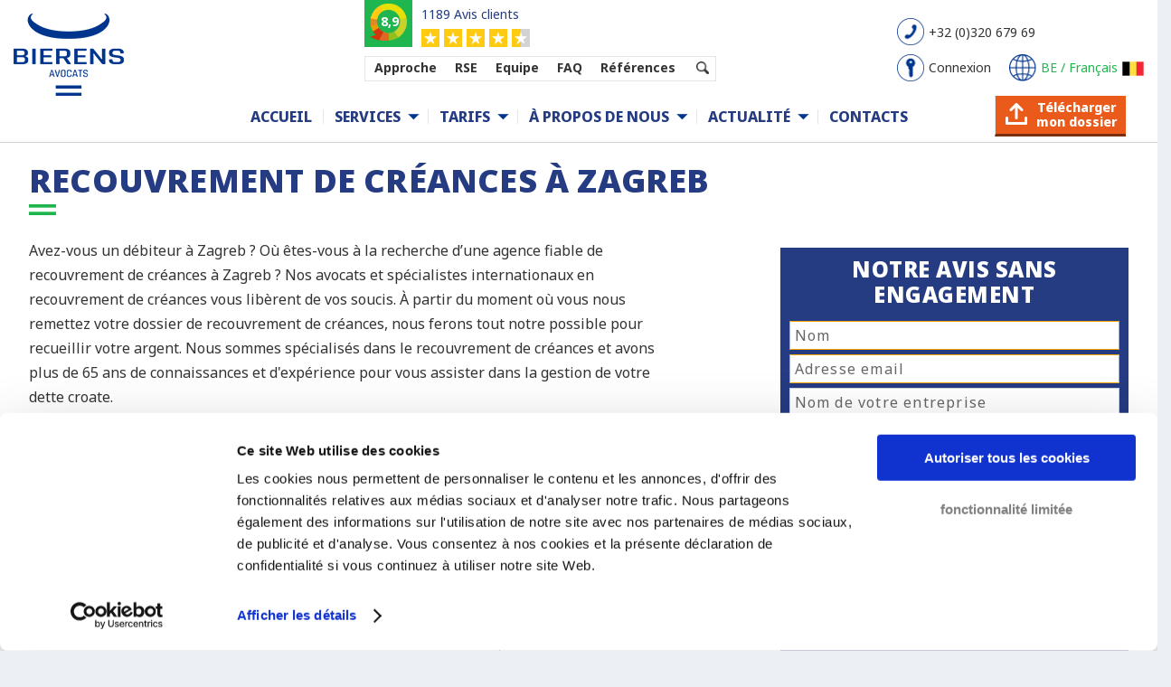

--- FILE ---
content_type: text/html; charset=UTF-8
request_url: https://www.bierensgroup.com/fr-be/recouvrement-de-creances-a-zagreb/
body_size: 14343
content:
<!DOCTYPE html> <!--[if IE 6]><html id="ie6" lang="fr-be" prefix="og: http://ogp.me/ns#"> <![endif]--> <!--[if IE 7]><html id="ie7" lang="fr-be" prefix="og: http://ogp.me/ns#"> <![endif]--> <!--[if IE 8]><html id="ie8" lang="fr-be" prefix="og: http://ogp.me/ns#"> <![endif]--> <!--[if !(IE 6) | !(IE 7) | !(IE 8) ]><!--><html lang="fr-be" prefix="og: http://ogp.me/ns#"> <!--<![endif]--> <!-- header-v5.php --><head><meta charset="UTF-8" /> <!--[if lt IE 9]> <script src="https://www.bierensgroup.com/wp-content/themes/Extra/scripts/ext/html5.js" type="text/javascript"></script> <![endif]--> <script type="text/javascript">document.documentElement.className = 'js';</script> <link rel="alternate" href="https://www.bierensgroup.com/nl/incasso-zagreb/" hreflang="nl" /><link rel="alternate" href="https://www.bierensgroup.com/fr/recouvrement-de-creances-a-zagreb/" hreflang="fr-fr" /><link rel="alternate" href="https://www.bierensgroup.com/us/debt-collection-cities/debt-collection-zagreb/" hreflang="en-us" /><link rel="alternate" href="https://www.bierensgroup.com/en-gb/debt-collection-zagreb/" hreflang="en" /><link rel="alternate" href="https://www.bierensgroup.com/gr/είσπραξη-απαιτήσεων-στο-ζάγκρεμπ/" hreflang="el" /><link rel="alternate" href="https://www.bierensgroup.com/lt/skolu-isieskojimas-zagrebe/" hreflang="lt" /><link rel="alternate" href="https://www.bierensgroup.com/pl/windykacja-w-miescie/windykacja-zagrzeb/" hreflang="pl" /><link rel="alternate" href="https://www.bierensgroup.com/pt/recuperacao-de-divas-em-zagrebe/" hreflang="pt" /><link rel="alternate" href="https://www.bierensgroup.com/es/recobro-de-impagados-en-zagrzeb/" hreflang="es" /><link rel="alternate" href="https://www.bierensgroup.com/fr-be/recouvrement-de-creances-a-zagreb/" hreflang="fr-be" /><link rel="alternate" href="https://www.bierensgroup.com/it/recupero-crediti-a-zagabria/" hreflang="it" /><link rel="alternate" href="https://www.bierensgroup.com/de/inkassostaedte/inkasso-zagreb/" hreflang="de" /><link rel="alternate" href="https://www.bierensgroup.com/tr/zagrebde-alacak-tahsili/" hreflang="tr" /><link rel="alternate" href="https://www.bierensgroup.com/nl-be/incasso-zagreb/" hreflang="nl-be" /><link rel="alternate" href="https://www.bierensgroup.com/ro/recuperare-creante-zagreb/" hreflang="ro" /><link rel="alternate" href="https://www.bierensgroup.com/hu/inkasszo-varosok/adossagbehajtas-zagrab/" hreflang="hu" /> <!-- #Pre-Load fonts: 'Open Sans' & 'Noto Sans' --><link rel="preconnect" href="https://fonts.googleapis.com"><link rel="preconnect" href="https://fonts.gstatic.com" crossorigin><link rel="preload" as="style" onload="this.onload=null;this.rel='stylesheet'" href="https://fonts.googleapis.com/css2?family=Open+Sans:wght@800&display=block"><link rel="preload" as="style" onload="this.onload=null;this.rel='stylesheet'" href="https://fonts.googleapis.com/css2?family=Noto+Sans:wght@400;700;800&display=block"> <!-- # Plugin: oh-add-script-header-footer (WP Settings: BIA Scripts) --> <!-- Cookiebot - www.bierensgroup.com - BEGIN --> <script id="Cookiebot" data-culture="fr" src="https://consent.cookiebot.com/uc.js" data-cbid="65545a65-cff5-4290-b6a5-99b39f6a575f" type="text/javascript" async></script> <!-- Cookiebot - www.bierensgroup.com - END --> <!-- # Google Tag Manager - BEGIN --> <script type="text/javascript" nitro-exclude>window.dataLayer = window.dataLayer || [];</script> <script async type="text/javascript" nitro-exclude>(function(w,d,s,l,i){w[l]=w[l]||[];w[l].push({'gtm.start':
new Date().getTime(),event:'gtm.js'});var f=d.getElementsByTagName(s)[0],
j=d.createElement(s),dl=l!='dataLayer'?'&l='+l:'';j.async=true;j.src=
'//www.googletagmanager.com/gtm.js?id='+i+dl;f.parentNode.insertBefore(j,f);
})(window,document,'script','dataLayer','GTM-WRHXWC');</script> <!-- # Google Tag Manager - END --> <!-- # Verifications - BEGIN --><meta name="facebook-domain-verification" content="2kn2kvjo9gm6ph8o7j5lwanaqm54lg" /><meta name="google-site-verification" content="Gh7VNZtALZhcqnDlRXNi2Z7DmqLQdICVpgLMRo3nlnE" /> <!-- # Verifications - END --><title>Recouvrement de créances à Zagreb - Le Cabinet d&rsquo;avocats Bierens</title>
<link rel="stylesheet" href="https://www.bierensgroup.com/wp-content/plugins/sitepress-multilingual-cms/res/css/language-selector.css?v=3.4.1" type="text/css" media="all" /> <!-- This site is optimized with the Yoast SEO plugin v7.5.1 - https://yoast.com/wordpress/plugins/seo/ --><meta name="description" content="Avez-vous un débiteur à Zagreb ? Où êtes-vous à la recherche d’une agence fiable de recouvrement de créances à Zagreb ? Nos avocats et spécialistes internationaux en recouvrement de créances vous libèrent de vos soucis. À partir du moment où vous nous remettez votre dossier de recouvrement de..."/><link rel="canonical" href="https://www.bierensgroup.com/fr-be/recouvrement-de-creances-a-zagreb/" /><meta property="og:locale" content="fr_FR" /><meta property="og:type" content="article" /><meta property="og:title" content="Recouvrement de créances à Zagreb - Le Cabinet d&rsquo;avocats Bierens" /><meta property="og:description" content="Avez-vous un débiteur à Zagreb ? Où êtes-vous à la recherche d’une agence fiable de recouvrement de créances à Zagreb ? Nos avocats et spécialistes internationaux en recouvrement de créances vous libèrent de vos soucis. À partir du moment où vous nous remettez votre dossier de recouvrement de..." /><meta property="og:url" content="https://www.bierensgroup.com/fr-be/recouvrement-de-creances-a-zagreb/" /><meta property="og:site_name" content="Le Cabinet d&rsquo;avocats Bierens" /><meta name="twitter:card" content="summary" /><meta name="twitter:description" content="Avez-vous un débiteur à Zagreb ? Où êtes-vous à la recherche d’une agence fiable de recouvrement de créances à Zagreb ? Nos avocats et spécialistes internationaux en recouvrement de créances vous libèrent de vos soucis. À partir du moment où vous nous remettez votre dossier de recouvrement de..." /><meta name="twitter:title" content="Recouvrement de créances à Zagreb - Le Cabinet d&rsquo;avocats Bierens" /> <script type='application/ld+json'>{"@context":"https:\/\/schema.org","@type":"Organization","url":"https:\/\/www.bierensgroup.com\/fr-be\/","sameAs":[],"@id":"https:\/\/www.bierensgroup.com\/fr-be\/#organization","name":"Bierens Incasso Advocaten","logo":""}</script> <!-- / Yoast SEO plugin. --><meta content="Extra v.1.3.6" name="generator"/><link rel='stylesheet' id='js_composer_front-css' href='https://www.bierensgroup.com/wp-content/plugins/js_composer/assets/css/js_composer.min.css' type='text/css' media='all' /><link rel='stylesheet' id='rs-plugin-settings-css' href='https://www.bierensgroup.com/wp-content/cache/autoptimize/css/autoptimize_single_c27d3ed40c42043af3d7a26905081ee4.css' type='text/css' media='all' /><style id='rs-plugin-settings-inline-css' type='text/css'>#rs-demo-id {}</style><link rel='stylesheet' id='extra-style-css' href='https://www.bierensgroup.com/wp-content/cache/autoptimize/css/autoptimize_single_3b076427e21332b9b45695ea2b1292f4.css' type='text/css' media='all' /><link rel='stylesheet' id='bia-sprite-flags-css' href='https://www.bierensgroup.com/wp-content/cache/autoptimize/css/autoptimize_single_2a8d2502da9ec23f4f4e1a1b26e842ce.css' type='text/css' media='all' /><link rel='stylesheet' id='bia-sprite-thumbnail-css' href='https://www.bierensgroup.com/wp-content/cache/autoptimize/css/autoptimize_single_78583f7b14eb79f206c6159d4ab48c10.css' type='text/css' media='all' /><link rel='stylesheet' id='bia-sprite-cflags-css' href='https://www.bierensgroup.com/wp-content/cache/autoptimize/css/autoptimize_single_950273cb994a8cbfdf6c06945d950ca0.css' type='text/css' media='all' /><link rel='stylesheet' id='bia-fancybox-css' href='https://www.bierensgroup.com/wp-content/cache/autoptimize/css/autoptimize_single_d3cf6ab8f9b2efa92f1a4756b5c4702c.css' type='text/css' media='all' /><link rel='stylesheet' id='ultimate-style-min-css' href='https://www.bierensgroup.com/wp-content/plugins/Ultimate_VC_Addons/assets/min-css/ultimate.min.css' type='text/css' media='all' /><link rel='stylesheet' id='et-shortcodes-css-css' href='https://www.bierensgroup.com/wp-content/cache/autoptimize/css/autoptimize_single_cf30a17b0f1e815ac24814409f8ceb2b.css' type='text/css' media='all' /><link rel='stylesheet' id='magnific-popup-css' href='https://www.bierensgroup.com/wp-content/cache/autoptimize/css/autoptimize_single_6e30bbc36a055e4e39e3b1fe966ba0b2.css' type='text/css' media='all' /><link rel='stylesheet' id='bsf-Defaults-css' href='https://www.bierensgroup.com/wp-content/uploads/smile_fonts/Defaults/Defaults.css' type='text/css' media='all' /> <script type='text/javascript' src='https://www.bierensgroup.com/wp-includes/js/jquery/jquery.js'></script> <script type='text/javascript' src='https://www.bierensgroup.com/wp-includes/js/jquery/jquery-migrate.min.js'></script> <script type='text/javascript' src='https://www.bierensgroup.com/wp-content/plugins/revslider/public/assets/js/jquery.themepunch.tools.min.js'></script> <script type='text/javascript' src='https://www.bierensgroup.com/wp-content/plugins/revslider/public/assets/js/jquery.themepunch.revolution.min.js'></script> <script type='text/javascript' src='https://www.bierensgroup.com/wp-content/cache/autoptimize/js/autoptimize_single_cc9e759f24ba773aeef8a131889d3728.js'></script> <script type='text/javascript' src='https://www.bierensgroup.com/wp-content/cache/autoptimize/js/autoptimize_single_dd2ad58172903d78cbb5b7b561c946af.js'></script> <script type='text/javascript' src='https://www.bierensgroup.com/wp-content/cache/autoptimize/js/autoptimize_single_31e705ebe57d9c452fb4984d5e9e9d06.js'></script> <script type='text/javascript' src='https://www.bierensgroup.com/wp-content/cache/autoptimize/js/autoptimize_single_7d6794882493eb0bb796cde4604d1e1e.js'></script> <script type='text/javascript' src='https://www.bierensgroup.com/wp-includes/js/jquery/ui/core.min.js'></script> <script type='text/javascript' src='https://www.bierensgroup.com/wp-content/plugins/Ultimate_VC_Addons/assets/min-js/ultimate.min.js'></script> <script type='text/javascript' src='https://www.bierensgroup.com/wp-content/plugins/Ultimate_VC_Addons/modules/../assets/min-js/modal-all.min.js'></script> <meta name="generator" content="WPML ver:3.4.1 stt:12,39,1,4,3,27,47,2,7,71,22,9,18,68,66,13,20,23,32,33,67,40,42,43,46,10,48,52,55,56,69;" /><meta name="viewport" content="width=device-width, initial-scale=1.0, maximum-scale=1.0, user-scalable=1" /><style type="text/css" id="extra-dynamic-styles-background_color-background-color">#page-container {
background-color: #ffffff;
}</style><style type="text/css" id="extra-dynamic-styles-secondary_nav_letter_spacing-letter-spacing">#et-secondary-menu li {
letter-spacing: -1px;
}</style><style type="text/css" id="extra-dynamic-styles-button_text_color-color">#page-container .button,
#page-container button,
#page-container button[type="submit"],
#page-container input[type="submit"],
#page-container input[type="reset"],
#page-container input[type="button"],
.read-more-button,
.comment-body .comment_area .comment-content .reply-container .comment-reply-link,
.widget_tag_cloud a,
.widget_tag_cloud a:visited,
.post-nav .nav-links .button,
a.read-more-button,
a.read-more-button:visited,
#footer .widget_tag_cloud a,
#footer .widget_tag_cloud a:visited,
#footer a.read-more-button,
#footer a.read-more-button:visited,
#footer .button,
#footer button,
#footer button[type="submit"],
#footer input[type="submit"],
#footer input[type="reset"],
#footer input[type="button"] {
color: rgba(0,0,0,0.6);
}</style><style type="text/css" id="extra-dynamic-styles-button_hover_text_color-color">#page-container .button:hover,
#page-container button:hover,
#page-container button[type="submit"]:hover,
#page-container input[type="submit"]:hover,
#page-container input[type="reset"]:hover,
#page-container input[type="button"]:hover,
.read-more-button:hover,
.comment-body .comment_area .comment-content .reply-container .comment-reply-link:hover,
.widget_tag_cloud a:hover,
.widget_tag_cloud a:visited:hover,
.post-nav .nav-links .button:hover,
a.read-more-button:hover,
a.read-more-button:visited:hover,
#footer .widget_tag_cloud a:hover,
#footer .widget_tag_cloud a:visited:hover,
#footer a.read-more-button:hover,
#footer a.read-more-button:visited:hover,
#footer .button:hover,
#footer button:hover,
#footer button[type="submit"]:hover,
#footer input[type="submit"]:hover,
#footer input[type="reset"]:hover,
#footer input[type="button"]:hover {
color: rgba(0,0,0,0.6);
}</style><style type="text/css" id="extra-dynamic-styles-extra_nav_height_value">@media only screen and (min-width: 768px) {
#main-header .logo {
height: 37.2px;
margin: 43.4px 0;
}
.header.left-right #et-navigation > ul > li > a {
padding-bottom: 44px;
}
}
@media only screen and (min-width: 768px) {
.et-fixed-header #main-header .logo {
height: 51.2px;
margin: 14.4px 0;
}
.et-fixed-header .header.left-right #et-navigation > ul > li > a {
padding-bottom: 22px;
}
}</style><meta name="generator" content="Powered by Visual Composer - drag and drop page builder for WordPress."/> <!--[if lte IE 9]><link rel="stylesheet" type="text/css" href="https://www.bierensgroup.com/wp-content/plugins/js_composer/assets/css/vc_lte_ie9.min.css" media="screen"><![endif]--><!--[if IE 8]><link rel="stylesheet" type="text/css" href="https://www.bierensgroup.com/wp-content/plugins/js_composer/assets/css/vc-ie8.min.css" media="screen"><![endif]--><meta name="generator" content="Powered by Slider Revolution 5.3.0.2 - responsive, Mobile-Friendly Slider Plugin for WordPress with comfortable drag and drop interface." /> <noscript><style type="text/css">.wpb_animate_when_almost_visible { opacity: 1; }</style></noscript><link rel="shortcut icon" href="https://www.bierensgroup.com/favicon-bierens.ico" type="image/vnd.microsoft.icon"> <script type="text/javascript">window.pub_screen_size = '';
jQuery(document).ready( function () {
// Event: document ready //
lss_window_resize();
});
function lss_window_resize() {
var new_screen_width = window.innerWidth;
var new_screen_size = '';
if ( new_screen_width < 768 ) {
new_screen_size = 'screen-size-phone';
} else {
new_screen_size = 'screen-size-large';
}
jQuery("body").removeClass( 'screen-size-phone' );
jQuery("body").removeClass( 'screen-size-large' );
jQuery("body").addClass( new_screen_size );
if ( new_screen_size != window.pub_screen_size ) {
old_screen_size = window.pub_screen_size;
window.pub_screen_size = new_screen_size;
lss_switch_screen_size( new_screen_size, old_screen_size );
}
}
window.addEventListener( "resize", lss_window_resize );
function lss_switch_screen_size( new_screen_size, old_screen_size ) {
if ( new_screen_size == 'screen-size-phone' ){
jQuery(".homepage-services ul.right").removeClass( 'right' ).addClass( 'org_right left' );
}
if ( new_screen_size == 'screen-size-large' ){
jQuery(".homepage-services ul.org_right").removeClass( 'org_right left' ).addClass( 'right' );
}
}</script> <script type="text/javascript">(function ($) {
$(document).ready( function() {
// Enable panel items //
setTimeout( function() {
jQuery('.sticky-panel-container .contact-panel').removeClass('hide');
}, 3000 );
});
}(jQuery));</script> </head><body onresize="javascript:bia_event_window_resize();" class="page page-id-34443 page-template-default url-fr-be bia-release header-v6 et_extra et_fixed_nav et_pb_gutters3 et_primary_nav_dropdown_animation_Default et_secondary_nav_dropdown_animation_Default unknown et_includes_sidebar wpb-js-composer js-comp-ver-4.12 vc_responsive"><div id="page-container"> <!-- Header --><header class="header left-right"> <!-- Main Header --><div id="main-header-wrapper"><div id="main-header" class="v6" data-fixed-height="62"><div class="container-v6"> <!-- Menu background layer --><div id="menu-background-layer" class="v6"></div><table id="main-header-wrapper-bar" style="width: 100%;"><tbody><tr><td style="width: 180px; vertical-align: top;"><div id="main-header-wrapper-logo"> <!-- Logo --> <a class="bia-logo" href="https://www.bierensgroup.com/fr-be/" > <img class="bierens-logo-large" src="https://www.bierensgroup.com/wp-content/include/logo/bierens-logo-fr-be-large.png?v=1756308584" alt="Recouvrer une cr&eacute;ance &agrave; l&rsquo;&eacute;tranger | Le Cabinet d&rsquo;avocats Bierens" id="logo-large" /> <img class="bierens-logo-small" src="https://www.bierensgroup.com/wp-content/include/logo/bierens-logo-fr-be-small.png?v=1756308584" alt="Recouvrer une cr&eacute;ance &agrave; l&rsquo;&eacute;tranger | Le Cabinet d&rsquo;avocats Bierens" id="logo-small" /> </a></div></td><td style="width: auto; vertical-align: top;"><div id="main-header-wrapper-menus"><div id="main-header-wrapper-topmenu" > <!-- [#bia_header:topmenu#] --><div id="bia-topmenu-v6" ><div class="bia-topmenu-box"><div class="bia-block display-inline-block top-menu-wrapper"><div class="bia-block kiyoh-v6"><table><tr><td class="kiyoh-td-score-v6"><div class="kiyoh-score-v6"><b>8,9</b></div></td><td class="kiyoh-td-review-v6"> <a class="blue-orange" href="https://www.kiyoh.com/reviews/1042230/bierens_incasso_advocaten?lang=fr" target="_blank"><div class="kiyoh-amountreviews-v6" >1189 Avis clients</div> </a><div class="kiyoh-stars-v6"></div></td></tr></table></div><div class="bia-block top-menu-v6"><div class="top-menu-item-v6 werkwijze-v6"><a class="black-orange" href="https://www.bierensgroup.com/fr-be/notre-approche/">Approche</a></div><div class="top-menu-item-v6 mvo-v6"><a class="black-orange" href="https://www.bierensgroup.com/fr-be/rse/">RSE</a></div><div class="top-menu-item-v6 team-v6"><a class="black-orange" href="https://www.bierensgroup.com/fr-be/notre-equipe/">Equipe</a></div><div class="top-menu-item-v6 faq-v6"><a class="black-orange" href="https://www.bierensgroup.com/fr-be/faq-foire-aux-questions/">FAQ</a></div><div class="top-menu-item-v6 references-v6"><a class="black-orange" href="https://www.bierensgroup.com/fr-be/references/">R&eacute;f&eacute;rences</a></div> <!-- .et-top-search --><div id="component-menu-search-v6" class="top-menu-search-v6"><form role="search" class="et-search-form" method="get" action="/fr-be/"> <button type="button" class="et-search-submit"></button> <input type="hidden" id="search_type" name="search_type" value="bia-form-submit"> <input type="search-v6" class="et-search-field" autocomplete="off" spellcheck="off" placeholder="Search" value="" id="s" name="s" title="Search keywords"></form></div></div><div class="bia-block mobile-menu-button-wrapper-v6"><div id="mobile-menu-button-v6" ><div class="mobile-button-image"> <span></span> <span></span> <span></span></div><p class="mobile-button-text" >MENU</p></div></div></div><div class="bia-block display-inline-block top-links-wrapper "><table><tr> <!-- .desktop-phone-v6 --><td colspan="2" class="desktop-phone-v6"> <a class="black-orange" href="tel:+3232067969" ><div class="desktop-icon-v6 bg-header-tel"></div><div class="desktop-say-v6" >+32 (0)320 679 69</div> </a></td></tr><tr> <!-- .desktop-webportal-v6 --><td class="desktop-webportal-v6"> <a class="black-orange" href="https://www.bierensgroup.com/fr-be/connexion/" ><div class="desktop-icon-v6 bg-header-login"></div><div class="desktop-say-v6" >Connexion</div> </a></td> <!-- .desktop-language-v6 --><td class="desktop-language-v6" ><div id="component-menu-language-v6" > <a class="fancybox-countries" class="black-orange" href="#popup-countries" ><div class="desktop-icon-v6 bg-header-land"></div><div class="desktop-say-v6" ><div class="desktop-lang">BE / Fran&ccedil;ais</div><div class="desktop-flag sprite-thumbnail-flags2 be"></div></div> </a></div><div id="popup-countries" style="display: none;" > <div class="c-popup-countries">
    <div class="x-head">
        <div class="x-title">Current language</div>
        <div class="x-block">
            <div class="x-country-link">
            <a onclick="javascript:parent.jQuery.fancybox.close();" title="Français (BE)">
                <div class="x-block-item"><div class="cf24 be"></div><span>Français (BE)</span></div>
            </a>
        </div>
        </div>
    </div>
    <div class="x-body">
        <div class="x-title">Select your language</div>
        <div class="x-block x-float-list">
            <div class="x-country-link">
            <a href="/cz/" title="Česky">
                <div class="x-block-item"><div class="cf24 cz"></div><span>Česky</span></div>
            </a>
        </div>
<div class="x-country-link">
            <a href="/dk/" title="Dansk">
                <div class="x-block-item"><div class="cf24 dk"></div><span>Dansk</span></div>
            </a>
        </div>
<div class="x-country-link">
            <a href="/de/" title="Deutsch">
                <div class="x-block-item"><div class="cf24 de"></div><span>Deutsch</span></div>
            </a>
        </div>
<div class="x-country-link">
            <a href="/gr/" title="Ελληνικά">
                <div class="x-block-item"><div class="cf24 gr"></div><span>Ελληνικά</span></div>
            </a>
        </div>
<div class="x-country-link">
            <a href="/en-gb/" title="English (UK)">
                <div class="x-block-item"><div class="cf24 gb"></div><span>English (UK)</span></div>
            </a>
        </div>
<div class="x-country-link">
            <a href="/us/" title="English (US)">
                <div class="x-block-item"><div class="cf24 us"></div><span>English (US)</span></div>
            </a>
        </div>
<div class="x-country-link">
            <a href="/es/" title="Español">
                <div class="x-block-item"><div class="cf24 es"></div><span>Español</span></div>
            </a>
        </div>
<div class="x-country-link">
            <a href="/fr/" title="Français (FR)">
                <div class="x-block-item"><div class="cf24 fr"></div><span>Français (FR)</span></div>
            </a>
        </div>
<div class="x-country-link">
            <a onclick="javascript:parent.jQuery.fancybox.close();" title="Français (BE)">
                <div class="x-block-item"><div class="cf24 be"></div><span>Français (BE)</span></div>
            </a>
        </div>
<div class="x-country-link">
            <a href="/hr/" title="Hrvatski">
                <div class="x-block-item"><div class="cf24 hr"></div><span>Hrvatski</span></div>
            </a>
        </div>
<div class="x-country-link">
            <a href="/il/" title="ישראל">
                <div class="x-block-item"><div class="cf24 il"></div><span>ישראל</span></div>
            </a>
        </div>
<div class="x-country-link">
            <a href="/it/" title="Italiano">
                <div class="x-block-item"><div class="cf24 it"></div><span>Italiano</span></div>
            </a>
        </div>
<div class="x-country-link">
            <a href="/lv/" title="Latviski">
                <div class="x-block-item"><div class="cf24 lv"></div><span>Latviski</span></div>
            </a>
        </div>
<div class="x-country-link">
            <a href="/lt/" title="Lietuviškai">
                <div class="x-block-item"><div class="cf24 lt"></div><span>Lietuviškai</span></div>
            </a>
        </div>
<div class="x-country-link">
            <a href="/hu/" title="Magyar">
                <div class="x-block-item"><div class="cf24 hu"></div><span>Magyar</span></div>
            </a>
        </div>
<div class="x-country-link">
            <a href="/nl/" title="Nederlands (NL)">
                <div class="x-block-item"><div class="cf24 nl"></div><span>Nederlands (NL)</span></div>
            </a>
        </div>
<div class="x-country-link">
            <a href="/nl-be/" title="Nederlands (BE)">
                <div class="x-block-item"><div class="cf24 be"></div><span>Nederlands (BE)</span></div>
            </a>
        </div>
<div class="x-country-link">
            <a href="/no/" title="Norsk">
                <div class="x-block-item"><div class="cf24 no"></div><span>Norsk</span></div>
            </a>
        </div>
<div class="x-country-link">
            <a href="/pl/" title="Polski">
                <div class="x-block-item"><div class="cf24 pl"></div><span>Polski</span></div>
            </a>
        </div>
<div class="x-country-link">
            <a href="/pt/" title="Português">
                <div class="x-block-item"><div class="cf24 pt"></div><span>Português</span></div>
            </a>
        </div>
<div class="x-country-link">
            <a href="/ro/" title="Română">
                <div class="x-block-item"><div class="cf24 ro"></div><span>Română</span></div>
            </a>
        </div>
<div class="x-country-link">
            <a href="/si/" title="Slovenski">
                <div class="x-block-item"><div class="cf24 si"></div><span>Slovenski</span></div>
            </a>
        </div>
<div class="x-country-link">
            <a href="/fi/" title="Suomi">
                <div class="x-block-item"><div class="cf24 fi"></div><span>Suomi</span></div>
            </a>
        </div>
<div class="x-country-link">
            <a href="/se/" title="Svenska">
                <div class="x-block-item"><div class="cf24 se"></div><span>Svenska</span></div>
            </a>
        </div>
<div class="x-country-link">
            <a href="/tr/" title="Türkçe">
                <div class="x-block-item"><div class="cf24 tr"></div><span>Türkçe</span></div>
            </a>
        </div>
<div class="x-country-link">
            <a href="/bg/" title="Български">
                <div class="x-block-item"><div class="cf24 bg"></div><span>Български</span></div>
            </a>
        </div>
<div class="x-country-link hide">
            <a href="/ru/" title="Русский">
                <div class="x-block-item"><div class="cf24 ru"></div><span>Русский</span></div>
            </a>
        </div>
<div class="x-country-link">
            <a href="/ua/" title="Українська">
                <div class="x-block-item"><div class="cf24 ua"></div><span>Українська</span></div>
            </a>
        </div>
<div class="x-country-link">
            <a href="/cn/" title="中国">
                <div class="x-block-item"><div class="cf24 cn"></div><span>中国</span></div>
            </a>
        </div>
        </div>
    </div>
</div>
</div></td></tr></table></div></div><div class="bia-seperator clear-both"></div></div></div><div id="main-header-wrapper-mainmenu" > <!-- ET Navigation --><div id="et-navigation"> <!-- BIA Navigation Desktop --><div id="bia-navigation-desktop" ><ul id="et-menu" class="nav v6"><li id="menu-item-338" class="menu-item menu-item-type-post_type menu-item-object-page menu-item-338 menu-title-accueil el-depth-0"><a href="https://www.bierensgroup.com/fr-be/">Accueil</a></li><li id="menu-item-34594" class="menu-item menu-item-type-custom menu-item-object-custom menu-item-has-children menu-item-34594 menu-title-services el-depth-0 mainmenu-dropdown-custom"><a >Services</a><div class="bia-submenu-container lvl-depth-0 "><div class="bia-submenu-container-wrapper"><div class="bia-submenu-wrapper pos-left"><ul class="sub-menu"><li id="menu-item-34595" class="menu-item menu-item-type-custom menu-item-object-custom menu-item-34595 menu-title-recouvrement-international-de-créances el-depth-1"><a >Recouvrement international de créances</a></li><li id="menu-item-34597" class="menu-item menu-item-type-custom menu-item-object-custom menu-item-34597 menu-title-recouvrement-de-créances-en-belgique el-depth-1"><a >Recouvrement de créances en Belgique</a></li><li id="menu-item-34598" class="menu-item menu-item-type-custom menu-item-object-custom menu-item-34598 menu-title-prévention-de-l’impayé el-depth-1"><a >Prévention de l’impayé</a></li></ul></div><div class="bia-submenu-wrapper pos-right"><div class="bia-submenu-custom menu-item-default" ><div class="bia-block-center" ><img class="bia-menu-image-default expertise" src="https://www.bierensgroup.com/wp-content/uploads/expertise-algemeen.png" name="SERVICES" ></div></div><div class="bia-submenu-custom menu-item-34595" ><div class="submenu-custom-block expertise-incasso" ><div class="submenu-custom-header" ><div class="submenu-custom-header-box" > <span class="submenu-custom-title"><a href="https://www.bierensgroup.com/fr-be/recouvrement-international-de-creances/" >RECOUVREMENT INTERNATIONAL></a></span></div></div><div class="submenu-custom-content" ><div class="submenu-custom-block-wrapper pos-left" ><div class="submenu-custom-subblock" ><div class="submenu-custom-subtitle" >Services</div><div class="submenu-custom-links block-bullets"><ul class="bullet-list" > <a href="https://www.bierensgroup.com/fr-be/recouvrement-international-de-creances/" ><li>Recouvrement international<br>de créances</li></a></ul></div></div></div><div class="submenu-custom-block-wrapper pos-middle" ><div class="submenu-custom-subblock" ><div class="submenu-custom-subtitle" >Information</div><div class="submenu-custom-links block-bullets"><ul class="bullet-list" > <a href="https://www.bierensgroup.com/fr-be/notre-approche/" ><li>Notre approche</li></a> <a href="https://www.bierensgroup.com/fr-be/nos-forces/" ><li>Nos force</li></a> <a href="https://www.bierensgroup.com/fr-be/tarifs/" ><li>Tarifs</li></a> <a href="https://www.bierensgroup.com/fr-be/honoraires-de-resultat/" ><li>Honoraires de résultat</li></a> <a href="https://www.bierensgroup.com/fr-be/article/" ><li>Nouvelles & Blogs</li></a> <a href="https://www.bierensgroup.com/fr-be/notre-equipe/" ><li>Notre équipe</li></a></ul></div></div></div><div class="submenu-custom-block-wrapper pos-right" ><div class="submenu-custom-subblock" ><div class="submenu-custom-image coverage-europe"> <img src="https://www.bierensgroup.com/wp-content/uploads/internationaal-algemeen.png"></div><div class="submenu-custom-button" ><a href="https://www.bierensgroup.com/fr-be/telecharger-mon-dossier/"><div class="button-transfer-claim">Télécharger mon dossier</div></a></div></div></div></div></div></div><div class="bia-submenu-custom menu-item-34597" ><div class="submenu-custom-block" ><div class="submenu-custom-header" ><div class="submenu-custom-header-box" > <span class="submenu-custom-title"><a href="https://www.bierensgroup.com/fr-be/recouvrement-de-creances-en-belgique/">RECOUVREMENT DE CRÉANCES EN BELGIQUE ></a></span> <span class="submenu-custom-between hide"></span> <span class="submenu-custom-link"></span></div></div><div class="submenu-custom-content" ><div class="submenu-custom-block-wrapper pos-left" ><div class="submenu-custom-subblock" ><div class="submenu-custom-subtitle" >Information</div><div class="submenu-custom-links block-bullets"><ul class="bullet-list" > <a href="https://www.bierensgroup.com/fr-be/recouvrement-de-creances-en-belgique/" ><li>Recouvrement de créance en Belgique</li></a></ul></div></div></div><div class="submenu-custom-block-wrapper pos-middle hide" ><div class="submenu-custom-subblock" ></div></div><div class="submenu-custom-block-wrapper pos-right" ><div class="submenu-custom-subblock" ><div class="submenu-custom-image transfer-service"> <a href="https://www.bierensgroup.com/fr-be/recouvrement-de-creances-en-belgique/" ><img src="https://www.bierensgroup.com/wp-content/uploads/france-flag.png"></a></div></div></div></div></div></div><div class="bia-submenu-custom menu-item-34598" ><div class="submenu-custom-block" ><div class="submenu-custom-header" ><div class="submenu-custom-header-box" > <span class="submenu-custom-title"><a href="https://www.bierensgroup.com/fr-be/prevention-de-limpaye/">PRÉVENTION DE L’IMPAYÉ ></a></span> <span class="submenu-custom-between hide"></span> <span class="submenu-custom-link"></span></div></div><div class="submenu-custom-content" ><div class="submenu-custom-block-wrapper pos-left" ><div class="submenu-custom-subblock" ><div class="submenu-custom-subtitle" >Information</div><div class="submenu-custom-links block-bullets"><ul class="bullet-list" > <a href="https://www.bierensgroup.com/fr-be/prevention-de-limpaye/" ><li>Prévention de l’impayé</li></a></ul></div></div></div><div class="submenu-custom-block-wrapper pos-middle hide" ><div class="submenu-custom-subblock" ></div></div><div class="submenu-custom-block-wrapper pos-right" ><div class="submenu-custom-subblock" ><div class="submenu-custom-image transfer-service"> <a href="https://www.bierensgroup.com/fr-be/prevention-de-limpaye/" ><img src="https://www.bierensgroup.com/wp-content/uploads/onzekracht.png"></a></div></div></div></div></div></div></div></div></div></li><li id="menu-item-34599" class="menu-item menu-item-type-custom menu-item-object-custom menu-item-has-children menu-item-34599 menu-title-tarifs el-depth-0 mainmenu-dropdown-custom"><a >Tarifs</a><div class="bia-submenu-container lvl-depth-0 "><div class="bia-submenu-container-wrapper"><div class="bia-submenu-wrapper pos-left"><ul class="sub-menu"><li id="menu-item-34606" class="menu-item menu-item-type-custom menu-item-object-custom menu-item-34606 menu-title-tarifs el-depth-1"><a >Tarifs</a></li><li id="menu-item-34607" class="menu-item menu-item-type-custom menu-item-object-custom menu-item-34607 menu-title-honoraires-de-résultat el-depth-1"><a >Honoraires de résultat</a></li></ul></div><div class="bia-submenu-wrapper pos-right"><div class="bia-submenu-custom menu-item-default" ><div class="bia-block-center" ><img class="bia-menu-image-default expertise" src="https://www.bierensgroup.com/wp-content/uploads/expertise-algemeen.png" name="TARIFS" ></div></div><div class="bia-submenu-custom menu-item-34606" ><div class="submenu-custom-block" ><div class="submenu-custom-header" ><div class="submenu-custom-header-box" > <span class="submenu-custom-title"><a href="https://www.bierensgroup.com/fr-be/tarifs/">TARIFS ></a></span> <span class="submenu-custom-between hide"></span> <span class="submenu-custom-link"></span></div></div><div class="submenu-custom-content" ><div class="submenu-custom-block-wrapper pos-left" ><div class="submenu-custom-subblock" ><div class="submenu-custom-subtitle" >Information</div><div class="submenu-custom-links block-bullets"><ul class="bullet-list" > <a href="https://www.bierensgroup.com/fr-be/tarifs/" ><li>Tarifs</li></a> <a href="https://www.bierensgroup.com/fr-be/honoraires-de-resultat/" ><li>Honoraires de résultat</li></a></ul></div></div></div><div class="submenu-custom-block-wrapper pos-middle hide" ><div class="submenu-custom-subblock" ></div></div><div class="submenu-custom-block-wrapper pos-right" ><div class="submenu-custom-subblock" ><div class="submenu-custom-image transfer-service"> <a href="https://www.bierensgroup.com/fr-be/tarifs" ><img src="https://www.bierensgroup.com/wp-content/uploads/tarieven_menu.png"></a></div></div></div></div></div></div><div class="bia-submenu-custom menu-item-34607" ><div class="submenu-custom-block" ><div class="submenu-custom-header" ><div class="submenu-custom-header-box" > <span class="submenu-custom-title"><a href="https://www.bierensgroup.com/fr-be/honoraires-de-resultat/">HONORAIRES DE RÉSULTAT ></a></span> <span class="submenu-custom-between hide"></span> <span class="submenu-custom-link"></span></div></div><div class="submenu-custom-content" ><div class="submenu-custom-block-wrapper pos-left" ><div class="submenu-custom-subblock" ><div class="submenu-custom-subtitle" >Information</div><div class="submenu-custom-links block-bullets"><ul class="bullet-list" > <a href="https://www.bierensgroup.com/fr-be/honoraires-de-resultat/" ><li>Honoraires de résultat</li></a> <a href="https://www.bierensgroup.com/fr-be/tarifs/" ><li>Tarifs</li></a></ul></div></div></div><div class="submenu-custom-block-wrapper pos-middle hide" ><div class="submenu-custom-subblock" ></div></div><div class="submenu-custom-block-wrapper pos-right" ><div class="submenu-custom-subblock" ><div class="submenu-custom-image transfer-service"> <a href="https://www.bierensgroup.com/fr-be/honoraires-de-resultat/" ><img src="https://www.bierensgroup.com/wp-content/uploads/tarieven_menu.png"></a></div></div></div></div></div></div></div></div></div></li><li id="menu-item-34600" class="menu-item menu-item-type-custom menu-item-object-custom menu-item-has-children menu-item-34600 menu-title-À-propos-de-nous el-depth-0 mainmenu-dropdown-custom"><a >À propos de nous</a><div class="bia-submenu-container lvl-depth-0 "><div class="bia-submenu-container-wrapper"><div class="bia-submenu-wrapper pos-left"><ul class="sub-menu"><li id="menu-item-34609" class="menu-item menu-item-type-custom menu-item-object-custom menu-item-34609 menu-title-notre-équipe el-depth-1"><a >Notre équipe</a></li><li id="menu-item-34610" class="menu-item menu-item-type-custom menu-item-object-custom menu-item-34610 menu-title-notre-approche el-depth-1"><a >Notre approche</a></li><li id="menu-item-34612" class="menu-item menu-item-type-custom menu-item-object-custom menu-item-34612 menu-title-nos-forces el-depth-1"><a >Nos forces</a></li><li id="menu-item-34613" class="menu-item menu-item-type-custom menu-item-object-custom menu-item-34613 menu-title-avis-clients el-depth-1"><a >Avis Clients</a></li><li id="menu-item-34614" class="menu-item menu-item-type-custom menu-item-object-custom menu-item-34614 menu-title-notre-histoire el-depth-1"><a >Notre histoire</a></li><li id="menu-item-34615" class="menu-item menu-item-type-custom menu-item-object-custom menu-item-34615 menu-title-rse el-depth-1"><a >RSE</a></li><li id="menu-item-34616" class="menu-item menu-item-type-custom menu-item-object-custom menu-item-34616 menu-title-recrutement el-depth-1"><a >Recrutement</a></li></ul></div><div class="bia-submenu-wrapper pos-right"><div class="bia-submenu-custom menu-item-default" ><div class="bia-block-center" ><img class="bia-menu-image-default overons" src="https://www.bierensgroup.com/wp-content/uploads/overons-algemeen.png" name="À PROPOS DE NOUS" ></div></div><div class="bia-submenu-custom menu-item-34609" ><div class="submenu-custom-block" ><div class="submenu-custom-header" ><div class="submenu-custom-header-box" > <span class="submenu-custom-title"><a href="https://www.bierensgroup.com/fr-be/notre-equipe/" >NOTRE ÉQUIPE ></a></span></div></div><div class="submenu-custom-content" ><div class="submenu-custom-block-wrapper pos-left" ><div class="submenu-custom-subblock" ><div class="submenu-custom-subtitle" >Département</div><div class="submenu-custom-links block-bullets"><ul class="bullet-list" > <a href="https://www.bierensgroup.com/fr-be/notre-equipe/?department=department-executive-board"><li>Executive Board</li></a> <a href="https://www.bierensgroup.com/fr-be/notre-equipe/?department=department-management"><li>Management</li></a> <a href="https://www.bierensgroup.com/fr-be/notre-equipe/?department=department-lawyers"><li>Avocats</li></a> <a href="https://www.bierensgroup.com/fr-be/notre-equipe/?department=department-collections"><li>Collections</li></a> <a href="https://www.bierensgroup.com/fr-be/notre-equipe/?department=department-secretaries"><li>Secrétariat</li></a></ul></div></div></div><div class="submenu-custom-block-wrapper pos-middle" ><div class="submenu-custom-subblock" ><div class="submenu-custom-subtitle" > </div><div class="submenu-custom-links block-bullets"><ul class="bullet-list" > <a href="https://www.bierensgroup.com/fr-be/notre-equipe/?department=department-financial"><li>Financier</li></a> <a href="https://www.bierensgroup.com/fr-be/notre-equipe/?department=department-mvo"><li>RSE</li></a> <a href="https://www.bierensgroup.com/fr-be/notre-equipe/?department=department-marketing"><li>Marketing</li></a> <a href="https://www.bierensgroup.com/fr-be/notre-equipe/?department=department-hr"><li>Ressources humaines</li></a> <a href="https://www.bierensgroup.com/fr-be/notre-equipe/?department=department-technology-team"><li>Technology team</li></a></ul></div></div></div><div class="submenu-custom-block-wrapper pos-right" ><div class="submenu-custom-subblock" ><div class="submenu-custom-image"> <img src="https://www.bierensgroup.com/wp-content/uploads/team.png"></div></div></div></div></div></div><div class="bia-submenu-custom menu-item-34610" ><div class="submenu-custom-block" ><div class="submenu-custom-header" ><div class="submenu-custom-header-box" > <span class="submenu-custom-title"><a href="https://www.bierensgroup.com/fr-be/notre-approche/">NOTRE APPROCHE ></a></span> <span class="submenu-custom-between hide"></span> <span class="submenu-custom-link"></span></div></div><div class="submenu-custom-content" ><div class="submenu-custom-block-wrapper pos-left" ><div class="submenu-custom-subblock" ><div class="submenu-custom-subtitle" >Information</div><div class="submenu-custom-links block-bullets"><ul class="bullet-list" > <a href="https://www.bierensgroup.com/fr-be/notre-approche/" ><li>Notre approche</li></a></ul></div></div></div><div class="submenu-custom-block-wrapper pos-middle hide" ><div class="submenu-custom-subblock" ></div></div><div class="submenu-custom-block-wrapper pos-right" ><div class="submenu-custom-subblock" ><div class="submenu-custom-image transfer-service"> <a href="https://www.bierensgroup.com/fr-be/notre-approche/" ><img src="https://www.bierensgroup.com/wp-content/uploads/disputen-conflicten.png"></a></div></div></div></div></div></div><div class="bia-submenu-custom menu-item-34612" ><div class="submenu-custom-block" ><div class="submenu-custom-header" ><div class="submenu-custom-header-box" > <span class="submenu-custom-title"><a href="https://www.bierensgroup.com/fr-be/nos-forces/">NOS FORCES ></a></span> <span class="submenu-custom-between hide"></span> <span class="submenu-custom-link"></span></div></div><div class="submenu-custom-content" ><div class="submenu-custom-block-wrapper pos-left" ><div class="submenu-custom-subblock" ><div class="submenu-custom-subtitle" >Information</div><div class="submenu-custom-links block-bullets"><ul class="bullet-list" > <a href="https://www.bierensgroup.com/fr-be/nos-forces/" ><li>Nos forces</li></a> <a href="https://www.bierensgroup.com/fr-be/couverture-des-pays-europeens-en-recouvrement-de-creances/" ><li>Couverture des pays européens</li></a></ul></div></div></div><div class="submenu-custom-block-wrapper pos-middle hide" ><div class="submenu-custom-subblock" ></div></div><div class="submenu-custom-block-wrapper pos-right" ><div class="submenu-custom-subblock" ><div class="submenu-custom-image transfer-service"> <img src="https://www.bierensgroup.com/wp-content/uploads/onzekracht.png"></div></div></div></div></div></div><div class="bia-submenu-custom menu-item-34613" ><div class="submenu-custom-block" ><div class="submenu-custom-header" ><div class="submenu-custom-header-box" > <span class="submenu-custom-title"><a href="https://www.bierensgroup.com/fr-be/references/">AVIS CLIENTS ></a></span> <span class="submenu-custom-between hide"></span> <span class="submenu-custom-link"></span></div></div><div class="submenu-custom-content" ><div class="submenu-custom-block-wrapper pos-left" ><div class="submenu-custom-subblock" ><div class="submenu-custom-subtitle" >Information</div><div class="submenu-custom-links block-bullets"><ul class="bullet-list" > <a href="https://www.bierensgroup.com/fr-be/references" ><li>Références</li></a></ul></div></div></div><div class="submenu-custom-block-wrapper pos-middle hide" ><div class="submenu-custom-subblock" ></div></div><div class="submenu-custom-block-wrapper pos-right" ><div class="submenu-custom-subblock" ><div class="submenu-custom-image transfer-service"> <img src="https://www.bierensgroup.com/wp-content/uploads/avis-clients.png"></div><div class="bia-block kiyoh-v6"><table><tr><td class="kiyoh-td-score-v6"><div class="kiyoh-score-v6"><b>8,9</b></div></td><td class="kiyoh-td-review-v6"><div class="kiyoh-amountreviews-v6" >1189 Avis Clients</div><div class="kiyoh-link-v6"><a class="blue-orange" href="https://www.bierensgroup.com/fr-be/references/">Références</a></div></td></tr></table></div></div></div></div></div></div><div class="bia-submenu-custom menu-item-34614" ><div class="submenu-custom-block" ><div class="submenu-custom-header" ><div class="submenu-custom-header-box" > <span class="submenu-custom-title"><a href="https://www.bierensgroup.com/fr-be/notre-histoire">NOTRE HISTOIRE ></a></span> <span class="submenu-custom-between hide"></span> <span class="submenu-custom-link"></span></div></div><div class="submenu-custom-content" ><div class="submenu-custom-block-wrapper pos-left" ><div class="submenu-custom-subblock" ><div class="submenu-custom-subtitle" >Information</div><div class="submenu-custom-links block-bullets"><ul class="bullet-list" > <a href="https://www.bierensgroup.com/fr-be/notre-histoire/" ><li>Historie de Bierens</li></a></ul></div></div></div><div class="submenu-custom-block-wrapper pos-middle hide" ><div class="submenu-custom-subblock" ></div></div><div class="submenu-custom-block-wrapper pos-right" ><div class="submenu-custom-subblock" ><div class="submenu-custom-image transfer-service"> <a href="https://www.bierensgroup.com/fr-be/notre-histoire/" ><img src="https://www.bierensgroup.com/wp-content/uploads/historie.png"></a></div></div></div></div></div></div><div class="bia-submenu-custom menu-item-34615" ><div class="submenu-custom-block" ><div class="submenu-custom-header" ><div class="submenu-custom-header-box" > <span class="submenu-custom-title"><a href="https://www.bierensgroup.com/fr-be/rse/">Responsabilité sociale de l'entreprise ></a></span> <span class="submenu-custom-between hide"></span> <span class="submenu-custom-link"></span></div></div><div class="submenu-custom-content" ><div class="submenu-custom-block-wrapper pos-left" ><div class="submenu-custom-subblock" ><div class="submenu-custom-subtitle" >Information</div><div class="submenu-custom-links block-bullets"><ul class="bullet-list" > <a href="https://www.bierensgroup.com/fr-be/rse" ><li>RSE</li></a></ul></div></div></div><div class="submenu-custom-block-wrapper pos-middle hide" ><div class="submenu-custom-subblock" ></div></div><div class="submenu-custom-block-wrapper pos-right" ><div class="submenu-custom-subblock" ><div class="submenu-custom-image transfer-service"> <a href="https://www.bierensgroup.com/fr-be/rse/"><img src="https://www.bierensgroup.com/wp-content/uploads/mvo-menu.png"></a></div></div></div></div></div></div><div class="bia-submenu-custom menu-item-34616" ><div class="submenu-custom-block" ><div class="submenu-custom-header" ><div class="submenu-custom-header-box" > <span class="submenu-custom-title"><a href="https://careers.bierensgroup.com/" target="_blank">Recrutement ></a></span> <span class="submenu-custom-between hide"></span> <span class="submenu-custom-link"></span></div></div><div class="submenu-custom-content" ><div class="submenu-custom-block-wrapper pos-left" ><div class="submenu-custom-subblock" ><div class="submenu-custom-subtitle" >Information</div><div class="submenu-custom-links block-bullets"><ul class="bullet-list" > <a href="https://careers.bierensgroup.com/" target="_blank"><li>Recrutement</li></a></ul></div></div></div><div class="submenu-custom-block-wrapper pos-middle hide" ><div class="submenu-custom-subblock" ></div></div><div class="submenu-custom-block-wrapper pos-right" ><div class="submenu-custom-subblock" ><div class="submenu-custom-image transfer-service"> <a href="https://careers.bierensgroup.com/" target="_blank"><img src="https://www.bierensgroup.com/wp-content/uploads/werkenbij.png"></a></div></div></div></div></div></div></div></div></div></li><li id="menu-item-34617" class="menu-item menu-item-type-custom menu-item-object-custom menu-item-has-children menu-item-34617 menu-title-actualité el-depth-0 mainmenu-dropdown-custom"><a >Actualité</a><div class="bia-submenu-container lvl-depth-0 "><div class="bia-submenu-container-wrapper"><div class="bia-submenu-wrapper pos-left"><ul class="sub-menu"><li id="menu-item-34618" class="menu-item menu-item-type-custom menu-item-object-custom menu-item-34618 menu-title-nouvelles-&-blogs el-depth-1"><a >Nouvelles &#038; Blogs</a></li><li id="menu-item-34620" class="menu-item menu-item-type-custom menu-item-object-custom menu-item-34620 menu-title-webinaires el-depth-1"><a >Webinaires</a></li></ul></div><div class="bia-submenu-wrapper pos-right"><div class="bia-submenu-custom menu-item-default" ><div class="bia-block-center" ><img class="bia-menu-image-default overons" src="https://www.bierensgroup.com/wp-content/uploads/overons-algemeen.png" name="Actualité" ></div></div><div class="bia-submenu-custom menu-item-34618" ><div class="submenu-custom-block" ><div class="submenu-custom-header" ><div class="submenu-custom-header-box" > <span class="submenu-custom-title"><a href="https://www.bierensgroup.com/fr-be/article/">Nouvelles & Blogs ></a></span> <span class="submenu-custom-between hide"></span> <span class="submenu-custom-link"></span></div></div><div class="submenu-custom-content" ><div class="submenu-custom-block-wrapper pos-left" ><div class="submenu-custom-subblock" ><div class="submenu-custom-subtitle" >Information</div><div class="submenu-custom-links block-bullets"><ul class="bullet-list" > <a href="https://www.bierensgroup.com/fr-be/article/"><li>Nouvelles & Blogs</li></a></ul></div></div></div><div class="submenu-custom-block-wrapper pos-middle hide" ><div class="submenu-custom-subblock" ></div></div><div class="submenu-custom-block-wrapper pos-right" ><div class="submenu-custom-subblock" ><div class="submenu-custom-image transfer-service"> <a href="https://www.bierensgroup.com/fr-be/article/"><img src="https://www.bierensgroup.com/wp-content/uploads/blog.png"></a></div></div></div></div></div></div><div class="bia-submenu-custom menu-item-34620" ><div class="submenu-custom-block" ><div class="submenu-custom-header" ><div class="submenu-custom-header-box" > <span class="submenu-custom-title"><a href="https://www.bierensgroup.com/fr-be/webinars/">Webinaires ></a></span> <span class="submenu-custom-between hide"></span> <span class="submenu-custom-link"></span></div></div><div class="submenu-custom-content" ><div class="submenu-custom-block-wrapper pos-left" ><div class="submenu-custom-subblock" ><div class="submenu-custom-subtitle" >Information</div><div class="submenu-custom-links block-bullets"><ul class="bullet-list" > <a href="https://www.bierensgroup.com/fr-be/webinars/"><li>Webinaires</li></a></ul></div></div></div><div class="submenu-custom-block-wrapper pos-middle hide" ><div class="submenu-custom-subblock" ></div></div><div class="submenu-custom-block-wrapper pos-right" ><div class="submenu-custom-subblock" ><div class="submenu-custom-image transfer-service"> <a href="https://www.bierensgroup.com/fr-be/webinars/"><img src="https://www.bierensgroup.com/wp-content/uploads/webinar.png"></a></div></div></div></div></div></div></div></div></div></li><li id="menu-item-34621" class="menu-item menu-item-type-post_type menu-item-object-page menu-item-34621 menu-title-contacts el-depth-0"><a href="https://www.bierensgroup.com/fr-be/contacts/">Contacts</a></li><li id="menu-item-header-button" class="menu-item menu-item-type-post_type menu-item-object-page el-depth-0"><a href="https://www.bierensgroup.com/fr-be/telecharger-mon-dossier/"><div class="button-transfer-x-header">Télécharger<br>mon dossier</div></a></li></ul></div> <!-- BIA Navigation Mobile --><div id="bia-navigation-mobile" > <!-- bia_init_scripts.js --><div id="component-menu-transfer-claim-v6"> <a href="https://www.bierensgroup.com/fr-be/telecharger-mon-dossier/"><div class="button-transfer-x-header">Télécharger<br>mon dossier</div></a></div></div></div><!-- /#et-navigation --></div></div></td></tr></tbody></table></div><!-- /.container --></div><!-- /#main-header --></div><!-- /#main-header-wrapper --></header>  <!-- page-page-v5.php - timestamp 15:29:44 --><div id="main-content" class="page-page-v5 remove-sidebar" ><div id="dialog-message" title="" button-ok="Ok" style="z-index: 16777272" ><!-- POPUP --></div><div class="bia-container-header" ><div class="container"><h1 class="bia-header-title">Recouvrement de créances à Zagreb</h1><div class="bia-icon-title"><img class="alignnone size-full wp-image-22837" src="https://www.bierensgroup.com/wp-content/uploads/icontitels.png" alt="Recouvrement de créances à Zagreb" width="30" height="12" /></div><div class="bia-header-content"></div></div></div><div class="container"><div id="post-34443" class="post-content" ><div class="vc_row wpb_row vc_row-fluid"><div class="wpb_column vc_column_container vc_col-sm-8"><div class="vc_column-inner "><div class="wpb_wrapper"><div class="wpb_text_column wpb_content_element "><div class="wpb_wrapper"><p>Avez-vous un débiteur à Zagreb ? Où êtes-vous à la recherche d’une agence fiable de recouvrement de créances à Zagreb ? Nos avocats et spécialistes internationaux en recouvrement de créances vous libèrent de vos soucis. À partir du moment où vous nous remettez votre dossier de recouvrement de créances, nous ferons tout notre possible pour recueillir votre argent. Nous sommes spécialisés dans le recouvrement de créances et avons plus de 65 ans de connaissances et d'expérience pour vous assister dans la gestion de votre dette croate.</p></div></div><div class="wpb_text_column wpb_content_element "><div class="wpb_wrapper"><div class="block-button"><a class="button-read-more" href="https://www.bierensgroup.com/fr-be/recouvrement-de-creances-en-croatie/">Pour en savoir plus sur le recouvrement de créances en Croatie</a></div></div></div><div class="wpb_text_column wpb_content_element "><div class="wpb_wrapper"><h2>Recouvrement de créances réussi à Zagreb</h2><p>Le cabinet d’avocats Bierens est le plus grand et le premier cabinet de recouvrement de créances en Europe. Nous assistons les entreprises dans leurs dossiers internationaux de recouvrement de créances. Avez-vous un recouvrement de créances à Zagreb? Confiez-nous votre affaire. Notre avocat croate en recouvrement de créances s’occupe immédiatement de votre cas afin de s'assurer que vos factures en suspens sont bien payées.</p></div></div><div class="wpb_text_column wpb_content_element "><div class="wpb_wrapper"><ul class="bullet-list"><li><a href="https://www.bierensgroup.com/fr-be/recouvrement-de-creances-en-croatie/">Recouvrement de créances en Croatie</a></li><li><a href="https://www.bierensgroup.com/fr-be/recouvrement-international-de-creances/">Recouvrement de créances en Europe</a></li><li><a href="https://www.bierensgroup.com/fr-be/tarifs/">Honoraires</a></li><li><a href="https://www.bierensgroup.com/fr-be/notre-equipe/?country=hr">Equipe Croatie</a></li></ul></div></div></div></div></div><div class="wpb_column vc_column_container vc_col-sm-4"><div class="vc_column-inner "><div class="wpb_wrapper"><div class="wpb_text_column wpb_content_element "><div class="wpb_wrapper"><div><div class="contact-v5" > <!-- jQuery-ui --><link href="https://www.bierensgroup.com/bia_library/jquery-ui/1.14.1/jquery-ui.min.css" rel="stylesheet" /> <script src="https://www.bierensgroup.com/bia_library/jquery-ui/1.14.1/jquery-ui.min.js" type="text/javascript" ></script> <!-- File upload --><link rel="stylesheet" href="https://www.bierensgroup.com/bia_library/fileupload/css/style.min.css" /><link rel="stylesheet" href="https://www.bierensgroup.com/bia_library/fileupload/css/jquery.fileupload.min.css" /> <script src="https://www.bierensgroup.com/wp-content/cache/autoptimize/js/autoptimize_single_2e0baf076d6ddc64ad7cd77f1a4adbf2.js"></script> <script src="https://www.bierensgroup.com/bia_library/fileupload/js/jquery.fileupload.min.js"></script> <script src="https://www.bierensgroup.com/bia_library/fileupload/js/jquery.fileupload-ui.min.js"></script> <script src="https://www.bierensgroup.com/bia_library/fileupload/js/jquery.blockUI.min.js"></script> <script src="https://www.bierensgroup.com/wp-content/cache/autoptimize/js/autoptimize_single_ad70da7402a574330dd1f0bfc09553fd.js"></script> <!-- Custom --><link href="https://www.bierensgroup.com/bia_form/ajax/contactform-v5/bia_contactform.css?1756308584" rel="stylesheet"> <script src="https://www.bierensgroup.com/wp-content/cache/autoptimize/js/autoptimize_single_0c7188b41a4a5c841733ad8380c23bc6.js?1756308584" type="text/javascript" ></script> <!-- Module Contactform --><div id="page-contactform" class="form-container" ><div class="form-content" ><form id="contactform" name="contactform" method="post" action="/bia_form/ajax/contactform-v5/ajax_upload_contactform.php" ><fieldset><div id="dialog-title-required-fields" data-title="Champs obligatoires" ></div> <!-- Hidden fields --> <input type="hidden" id="request" name="request" value="ajax_json" /> <input type="hidden" id="form_guid" name="form_guid" value="2026-01-30!03_35_56!1a62f642eea68858" /> <input type="hidden" id="country_code" name="country_code" value="fr-be" /> <input type="hidden" id="gtm_event" name="gtm_event" value="bierensgroup-form" /> <input type="hidden" id="gtm_category" name="gtm_category" value="form-contact-algemeen" /> <input type="hidden" id="gtm_action" name="gtm_action" value="/fr-be/recouvrement-de-creances-a-zagreb/" /> <input type="hidden" id="form_id" name="form_id" value="contactform" /> <input type="hidden" id="form_source" name="form_source" value="contactform-v5" /> <input type="hidden" id="form_title" name="form_title" value="Notre avis sans engagement" /> <input type="hidden" id="url_website" name="url_website" value="www.bierensgroup.com/fr-be/recouvrement-de-creances-a-zagreb/" /> <input type="hidden" id="gclid_field" name="gclid_field" value="" /> <input type="hidden" id="contact_first_name" name="contact_first_name" value="" /> <input type="hidden" id="contact_last_name" name="contact_last_name" value="" /> <!-- Form fields --><div class="block-group client" ><div class="row" ><div class="control-header col-sm-12"><h2>Notre avis sans engagement</h2></div></div><div class="row"> <!-- Input fields --><div class="control-group contact_name col-sm-12"><div class="control-input"> <input id="contact_name" name="contact_name" type="text" style="font-weight: normal;" placeholder="Nom" class="required" required="required" onkeyup="onkeyup_field_text_required(this)" onfocus="onfocus_field(this)" onblur="onblur_field_text_required(this)" /></div></div><div class="control-group contact_email col-sm-12"><div class="control-input"> <input id="contact_email" name="contact_email" type="text" style="font-weight: normal;" placeholder="Adresse email" class="required" required="required" onkeyup="onkeyup_field_email_required(this)" onchange="onchange_field_email_required(this)" onfocus="onfocus_field(this)" onblur="onblur_field_email_required(this)" /></div></div><div class="control-group company_name col-sm-12"><div class="control-input"> <input id="company_name" name="company_name" type="text" style="font-weight: normal;" placeholder="Nom de votre entreprise" class="" onfocus="onfocus_field(this)" /></div></div><div class="control-group contact_phone col-sm-12"><div class="control-input"> <input id="contact_phone" name="contact_phone" type="text" style="font-weight: normal;" placeholder="Num&eacute;ro de t&eacute;l&eacute;phone" class="" onfocus="onfocus_field(this)" /></div></div><div class="control-group contact_message col-sm-12"><div class="control-textarea"><textarea id="contact_message" name="contact_message" style="font-weight: normal;" placeholder="Votre message" class="" onfocus="onfocus_field(this)" ></textarea></div></div> <!--<div class="control-group contact_newsletter col-sm-12"><div class="custom-checkbox optional" onclick="onclick_custom_checkbox_switch(this)" > <input type="hidden" id="contact_newsletter" name="contact_newsletter" value="" class="" required="" ></div></div> --><div class="control-group contact_terms col-sm-12"><div class="control-checkbox"><table><tr><td><div class="custom-checkbox confirm required" onclick="onclick_custom_checkbox_switch(this)" > <input type="hidden" id="contact_terms" name="contact_terms" placeholder="* Oui, j&#039;ai lu et j&rsquo;accepte la pr&eacute;sente d&eacute;claration de confidentialit&eacute;" value="" class="" required="required" /> <span class="custom-checkbox-status"></span></div></td><td><div class="yes-i-agree" ><div class="i-agree"> Oui, j&#039;ai lu et j&rsquo;accepte la pr&eacute;sente <a href="https://www.bierensgroup.com/fr-be/certificat-de-confidentialite/" target="_blank">d&eacute;claration de confidentialit&eacute;</a></div></div></td></tr></table></div></div> <!-- Submit button --><div class="control-button submit reset-fields"> <button type="button" data-button-send="Envoyer le message" data-button-done="Message envoy&eacute;" onclick="javascript:bia_ajax_contactform_send();" id="op" name="op" value="ajax-form-contactform-send" class="submit btn btn-submit-contactform" > Envoyer le message </button></div></div></div></fieldset></form></div><div class="container-actions" ><div class="row"><div class="col-xs-12 box-no-padding"><div class="form-extra form-extra-email"> <a href="mailto:anvers@bierensgroup.com"><div class="sidebar-email"><div class="sidebar-email-icon"></div><div class="sidebar-email-say">Adresse email</div></div> </a></div></div><div class="col-xs-12 box-no-padding"><div class="form-extra form-extra-phone"> <a href="tel:+3232067969" class="mobile-phone-link" ><div class="sidebar-phone"><div class="sidebar-phone-icon"></div><div class="sidebar-phone-say">+32 (0)320 679 69</div></div> </a></div></div></div></div></div><div id="dialog-message" title="" button-ok="Ok" ><!-- POPUP --></div></div></div></div></div></div></div></div></div><div data-vc-full-width="true" data-vc-full-width-init="false" class="vc_row wpb_row vc_row-fluid bia-debt-city-maze"><div class="wpb_column vc_column_container vc_col-sm-12"><div class="vc_column-inner "><div class="wpb_wrapper"><div class="wpb_text_column wpb_content_element "><div class="wpb_wrapper"><h2>ETES-VOUS À LA RECHERCHE D’UN AVOCAT EN RECOUVREMENT DE CRÉANCES À Zagreb ?</h2><p>Nous veillons à ce que vous receviez rapidement ce qui vous est dû : le paiement de vos factures.<br /> Transférez votre recouvrement de créances aujourd'hui et nous commencerons immédiatement le processus de recouvrement.</p><div class="bia-debt-city-button"><a href="https://www.bierensgroup.com/fr-be/telecharger-mon-dossier/"><div class="button-transfer-claim">Télécharger mon dossier</div></a></div></div></div></div></div></div></div><div class="vc_row-full-width vc_clearfix"></div><div data-vc-full-width="true" data-vc-full-width-init="false" class="vc_row wpb_row vc_row-fluid bia-debt-city-laywer-company"><div class="wpb_column vc_column_container vc_col-sm-12"><div class="vc_column-inner "><div class="wpb_wrapper"><div class="vc_row wpb_row vc_inner vc_row-fluid"><div class="wpb_column vc_column_container vc_col-sm-6"><div class="vc_column-inner "><div class="wpb_wrapper"><div class="wpb_text_column wpb_content_element "><div class="wpb_wrapper"><h2>Votre position est plus forte avec un avocat en recouvrement de créances</h2><p>Les avocats en recouvrement de créances ont plus de ressources pour faire pression sur votre débiteur que, par exemple, une agence de recouvrement de créances ou un huissier de justice. En outre, nous pouvons vous assister lors de la phase de recouvrement extra-judiciaire mais également dans la phase judiciaire. Cela nous permet de basculer rapidement vers une procédure judiciaire, si nécessaire. Cela vous fait gagner du temps et de l'argent.</p></div></div></div></div></div><div class="wpb_column vc_column_container vc_col-sm-6"><div class="vc_column-inner "><div class="wpb_wrapper"><div class="wpb_text_column wpb_content_element "><div class="wpb_wrapper"><h2>Recouvrement de créances international</h2><p>Notre bureau est spécialisé en recouvrement de créances international. Nos avocats possèdent une grande expérience et une vaste connaissance de la législation et des réglementations en Croatie. De plus, nos avocats sont pleinement conscients des coutumes commerciales et de la culture à Zagreb. Cela facilite le dialogue avec votre débiteur et l'encourage à payer plus rapidement.</p></div></div></div></div></div></div></div></div></div></div><div class="vc_row-full-width vc_clearfix"></div></div></div></div> <!-- #main-content --><div id="page-footer" class="footer_columns_3"><div data-vc-full-width="true" data-vc-full-width-init="false" class="vc_row wpb_row vc_row-fluid bia-footer-1"><div class="wpb_column vc_column_container vc_col-sm-12"><div class="vc_column-inner "><div class="wpb_wrapper"><div class="vc_row wpb_row vc_inner vc_row-fluid container bia-footer-3 vc_row-o-content-middle vc_row-flex"><div class="wpb_column vc_column_container vc_col-sm-4"><div class="vc_column-inner "><div class="wpb_wrapper"><div class="wpb_text_column wpb_content_element "><div class="wpb_wrapper"><div align="left"><div style="display: inline-block;" align="left"><div class="bia-footer-title">NOUS EN<br /> SOMMES FIERS</div><div class="bia-title-icon-eq"><img class="alignnone size-full wp-image-22837" src="https://www.bierensgroup.com/wp-content/uploads/icontitels.png" alt="icontitels" width="30" height="12" /></div></div></div></div></div></div></div></div><div class="wpb_column vc_column_container vc_col-sm-4"><div class="vc_column-inner "><div class="wpb_wrapper"><div class="wpb_raw_code wpb_content_element wpb_raw_html bia-footer-kiyoh-number"><div class="wpb_wrapper"><div align="center"><p class="kiyoh-number"><b>8,9</b></p></div></div></div><div class="wpb_text_column wpb_content_element bia-footer-stars"><div class="wpb_wrapper"><p><img class="alignnone size-full wp-image-22886 aligncenter" src="https://www.bierensgroup.com/wp-content/uploads/stars_yellow.png" alt="stars_yellow" width="198" height="52" /></p></div></div><div class="wpb_text_column wpb_content_element bia-footer-stars"><div class="wpb_wrapper"><div style="text-align: center;"><div class="client-review bia-title">1189 Avis clients</div><div class="client-review bia-subtitle">Les clients nous donnent une note élevée pour nos services.</div></div></div></div></div></div></div><div class="wpb_column vc_column_container vc_col-sm-4"><div class="vc_column-inner "><div class="wpb_wrapper"><div class="wpb_text_column wpb_content_element bia-footer-gptw"><div class="wpb_wrapper"><p><img class="size-full wp-image-14407 aligncenter" src="https://www.bierensgroup.com/wp-content/uploads/csr-level.png?v2" alt="csr-level" width="72" height="116" /></p></div></div><div class="wpb_text_column wpb_content_element "><div class="wpb_wrapper"><p style="text-align: center;"><strong><span style="font-size: 18px;">Certificats obtenus</span></strong><br /> Certification RSE (responsabilité sociétale de l’entreprise).</p></div></div></div></div></div></div></div></div></div></div><div class="vc_row-full-width vc_clearfix"></div><!-- Row Backgrounds --><div class="vc_row wpb_row vc_row-fluid bia-footer-5"><div class="wpb_column vc_column_container vc_col-sm-12"><div class="vc_column-inner "><div class="wpb_wrapper"><div class="vc_row wpb_row vc_inner vc_row-fluid container"><div class="wpb_column vc_column_container vc_col-sm-4"><div class="vc_column-inner "><div class="wpb_wrapper"><div class="wpb_text_column wpb_content_element footer-items bia-aligncenter"><div class="wpb_wrapper"><div class="container-x"><div><strong class="bia-title bullet-list">Services</strong></div><ul class="bullet-list"><li class="icon"><a href="https://www.bierensgroup.com/fr-be/recouvrement-international-de-creances/">Recouvrement international de créances</a></li><li class="icon"><a href="https://www.bierensgroup.com/fr-be/recouvrement-de-creance-en-france/">Recouvrement de créance en France</a></li><li class="icon"><a href="https://www.bierensgroup.com/fr-be/prevention-de-limpaye/">Prévention de l’impayé</a></li></ul></div></div></div></div></div></div><div class="wpb_column vc_column_container vc_col-sm-4"><div class="vc_column-inner "><div class="wpb_wrapper"><div class="wpb_text_column wpb_content_element footer-items bia-aligncenter"><div class="wpb_wrapper"><div class="container-x"><div><strong class="bia-title bullet-list">A propos de nous</strong></div><ul class="bullet-list"><li class="icon"><a href="https://www.bierensgroup.com/fr-be/notre-equipe/">Notre équipe</a></li><li class="icon"><a href="https://www.bierensgroup.com/fr-be/notre-approche/">Notre approche</a></li><li class="icon"><a href="https://www.bierensgroup.com/fr-be/nos-forces/">Nos forces</a></li><li class="icon"><a href="https://www.bierensgroup.com/fr-be/references/">Références</a></li><li class="icon"><a href="https://www.bierensgroup.com/fr-be/notre-histoire/">Notre histoire</a></li><li class="icon"><a href="https://www.bierensgroup.com/fr-be/rse/">RSE</a></li><li class="icon"><a href="https://careers.bierensgroup.com/" target="_blank">Recrutment</a></li></ul></div></div></div></div></div></div><div class="wpb_column vc_column_container vc_col-sm-4"><div class="vc_column-inner "><div class="wpb_wrapper"><div class="wpb_text_column wpb_content_element footer-items bia-aligncenter"><div class="wpb_wrapper"><div class="container-x"><div><strong class="bia-title bullet-list">Social media</strong></div><ul class="social-icons"><li class="icon linkedin"><a href="https://www.linkedin.com/company/bierens-international" target="_blank">LinkedIn</a></li><li class="icon instagram"><a href="https://www.instagram.com/bierensgroup/" target="_blank">Instagram</a></li><li class="icon vimeo"><a href="https://vimeo.com/bierensgroup" target="_blank">Vimeo</a></li><li class="icon youtube"><a href="https://www.youtube.com/user/bierensgroup" target="_blank">YouTube</a></li></ul></div></div></div></div></div></div></div></div></div></div></div><div class="vc_row wpb_row vc_row-fluid bia-footer-6"><div class="wpb_column vc_column_container vc_col-sm-12"><div class="vc_column-inner "><div class="wpb_wrapper"><div class="wpb_raw_code wpb_content_element wpb_raw_html"><div class="wpb_wrapper"><div class="rating-container" style="text-align: center;"> © <script type="text/javascript">var theDate=new Date();
document.write(theDate.getFullYear());</script> | <a href="https://www.bierensgroup.com/fr-be/mentions-legales/">Mentions légales</a> | <a href="javascript:Cookiebot.renew()">Cookies</a> | <a href="https://www.bierensgroup.com/fr-be/certificat-de-confidentialite/">Confidentialité</a> | <a href="https://www.bierensgroup.com/fr-be/sitemap/" class="footer-sitemap">Le Cabinet d’avocats Bierens.</a> <br> Questions: <strong>+32 (0)320 679 69</strong>.</div></div></div></div></div></div></div><div class="vc_row wpb_row vc_row-fluid bia-footer-quality-logos"><div class="wpb_column vc_column_container vc_col-sm-12"><div class="vc_column-inner "><div class="wpb_wrapper"><div class="wpb_text_column wpb_content_element "><div class="wpb_wrapper"><p><img class="alignnone size-full wp-image-30119 aligncenter" src="https://www.bierensgroup.com/wp-content/uploads/dekra-ictf.png" alt="dekra-ictf" width="300" height="86" /></p></div></div></div></div></div></div></div><div id="page-footer2" ></div></div> <!-- #page-container --> <span title="Back To Top" id="back_to_top"></span> <script type='text/javascript' src='https://www.bierensgroup.com/wp-content/plugins/js_composer/assets/js/dist/js_composer_front.min.js'></script> <script type='text/javascript' src='https://www.bierensgroup.com/wp-content/cache/autoptimize/js/autoptimize_single_db9715840595b8fa07921a61c31a2b6f.js'></script> <script type='text/javascript' src='https://www.bierensgroup.com/wp-content/themes/Extra/scripts/ext/imagesloaded.min.js'></script> <script type='text/javascript' src='https://www.bierensgroup.com/wp-content/plugins/js_composer/assets/lib/waypoints/waypoints.min.js'></script> <script type='text/javascript' src='https://www.bierensgroup.com/wp-content/themes/Extra/scripts/ext/jquery.fitvids.min.js'></script> <script type='text/javascript' src='https://www.bierensgroup.com/wp-content/themes/Extra/scripts/ext/smoothscroll.min.js'></script> <script type='text/javascript' src='https://www.bierensgroup.com/wp-includes/js/masonry.min.js'></script> <script type='text/javascript'>/* <![CDATA[ */
var EXTRA = {"images_uri":"https:\/\/www.bierensgroup.com\/wp-content\/themes\/Extra\/images\/","ajaxurl":"https:\/\/www.bierensgroup.com\/wp-admin\/admin-ajax.php","your_rating":"Your Rating:","rating_nonce":"c9a78502dc","timeline_nonce":"b45b6d1de6","blog_feed_nonce":"8424b177b2","error":"There was a problem, please try again.","contact_error_name_required":"Name field cannot be empty.","contact_error_email_required":"Email field cannot be empty.","contact_error_email_invalid":"Please enter a valid email address.","is_ab_testing_active":"","is_cache_plugin_active":"no"};
/* ]]> */</script> <script type='text/javascript' src='https://www.bierensgroup.com/wp-content/themes/Extra/scripts/scripts.min.js'></script> <script type='text/javascript' src='https://www.bierensgroup.com/wp-content/cache/autoptimize/js/autoptimize_single_b7edb4f15624862d287e6c6b56400c2e.js'></script> <script type='text/javascript' src='https://www.bierensgroup.com/wp-content/cache/autoptimize/js/autoptimize_single_3fde640beffaca6853692c3a8399837f.js'></script> <script type='text/javascript' src='https://www.bierensgroup.com/wp-content/cache/autoptimize/js/autoptimize_single_d3d4dfaa785d79304639e91487339e8c.js'></script> <script type='text/javascript' src='https://www.bierensgroup.com/wp-content/themes/Extra/includes/builder/scripts/jquery.mobile.custom.min.js'></script> <script type='text/javascript'>/* <![CDATA[ */
var et_pb_custom = {"ajaxurl":"https:\/\/www.bierensgroup.com\/wp-admin\/admin-ajax.php","images_uri":"https:\/\/www.bierensgroup.com\/wp-content\/themes\/Extra\/images","builder_images_uri":"https:\/\/www.bierensgroup.com\/wp-content\/themes\/Extra\/includes\/builder\/images","et_frontend_nonce":"6ae2f41586","subscription_failed":"Please, check the fields below to make sure you entered the correct information.","et_ab_log_nonce":"2c80d65fa0","fill_message":"Please, fill in the following fields:","contact_error_message":"Please, fix the following errors:","invalid":"Invalid email","captcha":"Captcha","prev":"Prev","previous":"Previous","next":"Next","wrong_captcha":"You entered the wrong number in captcha.","is_builder_plugin_used":"","is_divi_theme_used":"","widget_search_selector":".widget_search","is_ab_testing_active":"","page_id":"34443","unique_test_id":"","ab_bounce_rate":"5","is_cache_plugin_active":"no","is_shortcode_tracking":""};
/* ]]> */</script> <script type='text/javascript' src='https://www.bierensgroup.com/wp-content/cache/autoptimize/js/autoptimize_single_4a6e4183a260ca493ce46d2353dc9adf.js'></script> <script type='text/javascript' src='https://www.bierensgroup.com/wp-content/cache/autoptimize/js/autoptimize_single_ac2a48bd8ac1e5592c1c5d048b5b0693.js'></script> <script type='text/javascript'>/* <![CDATA[ */
var mystickyside_name = {"mystickyside_string":".bia-sticky-element","mystickyside_content_string":".bia-sticky-container","mystickyside_margin_top_string":"90","mystickyside_margin_bot_string":"0","mystickyside_update_sidebar_height_string":"false","mystickyside_min_width_string":"795","device_desktop":"1","device_mobile":"1"};
/* ]]> */</script> <script type='text/javascript' src='https://www.bierensgroup.com/wp-content/cache/autoptimize/js/autoptimize_single_254c2bda9fadebed284cf733cff1f458.js'></script> <script type='text/javascript'>/* <![CDATA[ */
var icl_vars = {"current_language":"fr-be","icl_home":"https:\/\/www.bierensgroup.com\/fr-be\/","ajax_url":"https:\/\/www.bierensgroup.com\/fr-be\/wp-admin\/admin-ajax.php","url_type":"1"};
/* ]]> */</script> <script type='text/javascript' src='https://www.bierensgroup.com/wp-content/cache/autoptimize/js/autoptimize_single_935dcd3d99379ccd8392d54835f67d1e.js'></script> <!-- # Linkedin - BEGIN (Activate only after CookieBot Consent) --> <script type="text/javascript" data-cookieconsent="marketing">_linkedin_partner_id = "934090"; window._linkedin_data_partner_ids = window._linkedin_data_partner_ids || []; window._linkedin_data_partner_ids.push(_linkedin_partner_id);</script> <script type="text/javascript" data-cookieconsent="marketing">(function(){var s = document.getElementsByTagName("script")[0]; var b = document.createElement("script"); b.type = "text/javascript";b.async = true; b.src = "https://snap.licdn.com/li.lms-analytics/insight.min.js"; s.parentNode.insertBefore(b, s);})();</script> <!-- # Linkedin - END --><script type="text/javascript">window.onload = function() {jQuery(".fancybox-countries").on("click",function(){jQuery("#popup-countries .cf24.ru").closest(".block-item").addClass("hide");});};</script></body></html>

--- FILE ---
content_type: text/css
request_url: https://www.bierensgroup.com/wp-content/cache/autoptimize/css/autoptimize_single_950273cb994a8cbfdf6c06945d950ca0.css
body_size: 1310
content:
.cf24{background:url(//www.bierensgroup.com/bia_library/country_flags/flat24sheet_bia.png) no-repeat top left;width:24px;height:24px}.cf24.ad{background-position:-24px 0}.cf24.ae{background-position:-72px -240px}.cf24.af{background-position:0 -24px}.cf24.ag{background-position:-24px -24px}.cf24.ai{background-position:-48px 0}.cf24.al{background-position:-48px -24px}.cf24.am{background-position:0 -48px}.cf24.ao{background-position:-24px -48px}.cf24.aq{background-position:-48px -48px}.cf24.ar{background-position:-72px 0}.cf24.as{background-position:-72px -24px}.cf24.at{background-position:-72px -48px}.cf24.au{background-position:0 -72px}.cf24.aw{background-position:-24px -72px}.cf24.az{background-position:-48px -72px}.cf24.ba{background-position:-72px -72px}.cf24.bb{background-position:-96px 0}.cf24.bd{background-position:-96px -24px}.cf24.be{background-position:-96px -48px}.cf24.bf{background-position:-96px -72px}.cf24.bg{background-position:0 -96px}.cf24.bh{background-position:-24px -96px}.cf24.bi{background-position:-48px -96px}.cf24.bj{background-position:-72px -96px}.cf24.bm{background-position:-96px -96px}.cf24.bn{background-position:-120px 0}.cf24.bo{background-position:-120px -24px}.cf24.br{background-position:-120px -48px}.cf24.bs{background-position:-120px -72px}.cf24.bt{background-position:-120px -96px}.cf24.bw{background-position:0 -120px}.cf24.by{background-position:-24px -120px}.cf24.bz{background-position:-48px -120px}.cf24.ca{background-position:-72px -120px}.cf24.cd{background-position:-96px -120px}.cf24.cf{background-position:-120px -120px}.cf24.cg{background-position:-144px 0}.cf24.ch{background-position:-144px -24px}.cf24.ck{background-position:-144px -48px}.cf24.cl{background-position:-144px -72px}.cf24.cm{background-position:-144px -96px}.cf24.cn{background-position:-144px -120px}.cf24.co{background-position:0 -144px}.cf24.cr{background-position:-24px -144px}.cf24.cu{background-position:-48px -144px}.cf24.cv{background-position:-72px -144px}.cf24.cx{background-position:-96px -144px}.cf24.cy{background-position:-120px -144px}.cf24.cz{background-position:-144px -144px}.cf24.de{background-position:-168px 0}.cf24.dj{background-position:-168px -24px}.cf24.dk{background-position:-168px -48px}.cf24.dm{background-position:-168px -72px}.cf24.do{background-position:-168px -96px}.cf24.dz{background-position:-168px -120px}.cf24.ec{background-position:-168px -144px}.cf24.ee{background-position:0 -168px}.cf24.eg{background-position:-24px -168px}.cf24.eh{background-position:-48px -168px}.cf24.er{background-position:-72px -168px}.cf24.es{background-position:-96px -168px}.cf24.et{background-position:-120px -168px}.cf24.fi{background-position:-144px -168px}.cf24.fj{background-position:-168px -168px}.cf24.fk{background-position:-192px 0}.cf24.fm{background-position:-192px -24px}.cf24.fr{background-position:-192px -48px}.cf24.ga{background-position:-192px -72px}.cf24.gb{background-position:-192px -96px}.cf24.gd{background-position:-192px -120px}.cf24.ge{background-position:-192px -144px}.cf24.gg{background-position:-192px -168px}.cf24.gh{background-position:0 -192px}.cf24.gi{background-position:-24px -192px}.cf24.gl{background-position:-48px -192px}.cf24.gm{background-position:-72px -192px}.cf24.gn{background-position:-96px -192px}.cf24.gq{background-position:-120px -192px}.cf24.gr{background-position:-144px -192px}.cf24.gs{background-position:-168px -192px}.cf24.gt{background-position:-192px -192px}.cf24.gu{background-position:-216px 0}.cf24.gy{background-position:-216px -24px}.cf24.hk{background-position:-216px -48px}.cf24.hn{background-position:-216px -72px}.cf24.hr{background-position:-216px -96px}.cf24.ht{background-position:-216px -120px}.cf24.hu{background-position:-216px -144px}.cf24.id{background-position:-216px -168px}.cf24.ie{background-position:-216px -192px}.cf24.il{background-position:0 -216px}.cf24.im{background-position:-24px -216px}.cf24.in{background-position:-48px -216px}.cf24.iq{background-position:-72px -216px}.cf24.ir{background-position:-96px -216px}.cf24.is{background-position:-120px -216px}.cf24.it{background-position:-144px -216px}.cf24.je{background-position:-168px -216px}.cf24.jm{background-position:-192px -216px}.cf24.jo{background-position:-216px -216px}.cf24.jp{background-position:-240px 0}.cf24.ke{background-position:-240px -24px}.cf24.kg{background-position:-240px -48px}.cf24.kh{background-position:-240px -72px}.cf24.ki{background-position:-240px -96px}.cf24.km{background-position:-240px -120px}.cf24.kn{background-position:-240px -144px}.cf24.kp{background-position:-240px -168px}.cf24.kr{background-position:-240px -192px}.cf24.kw{background-position:-240px -216px}.cf24.ky{background-position:0 -240px}.cf24.kz{background-position:-24px -240px}.cf24.la{background-position:-48px -240px}.cf24.lb{background-position:0 0}.cf24.lc{background-position:-96px -240px}.cf24.li{background-position:-120px -240px}.cf24.lk{background-position:-144px -240px}.cf24.lr{background-position:-168px -240px}.cf24.ls{background-position:-192px -240px}.cf24.lt{background-position:-216px -240px}.cf24.lu{background-position:-240px -240px}.cf24.lv{background-position:-264px 0}.cf24.ly{background-position:-264px -24px}.cf24.ma{background-position:-264px -48px}.cf24.mc{background-position:-264px -72px}.cf24.md{background-position:-264px -96px}.cf24.me{background-position:-264px -120px}.cf24.mf{background-position:-264px -144px}.cf24.mg{background-position:-264px -168px}.cf24.mh{background-position:-264px -192px}.cf24.mk{background-position:-264px -216px}.cf24.ml{background-position:-264px -240px}.cf24.mm{background-position:0 -264px}.cf24.mn{background-position:-24px -264px}.cf24.mo{background-position:-48px -264px}.cf24.mp{background-position:-72px -264px}.cf24.mq{background-position:-96px -264px}.cf24.mr{background-position:-120px -264px}.cf24.ms{background-position:-144px -264px}.cf24.mt{background-position:-168px -264px}.cf24.mu{background-position:-192px -264px}.cf24.mv{background-position:-216px -264px}.cf24.mw{background-position:-240px -264px}.cf24.mx{background-position:-264px -264px}.cf24.my{background-position:-288px 0}.cf24.mz{background-position:-288px -24px}.cf24.na{background-position:-288px -48px}.cf24.nc{background-position:-288px -72px}.cf24.ne{background-position:-288px -96px}.cf24.nf{background-position:-288px -120px}.cf24.ng{background-position:-288px -144px}.cf24.ni{background-position:-288px -168px}.cf24.nl{background-position:-288px -192px}.cf24.no{background-position:-288px -216px}.cf24.np{background-position:-288px -240px}.cf24.nr{background-position:-288px -264px}.cf24.nu{background-position:0 -288px}.cf24.nz{background-position:-24px -288px}.cf24.om{background-position:-48px -288px}.cf24.pa{background-position:-72px -288px}.cf24.pe{background-position:-96px -288px}.cf24.pf{background-position:-120px -288px}.cf24.pg{background-position:-144px -288px}.cf24.ph{background-position:-168px -288px}.cf24.pk{background-position:-192px -288px}.cf24.pl{background-position:-216px -288px}.cf24.pn{background-position:-240px -288px}.cf24.pr{background-position:-264px -288px}.cf24.ps{background-position:-288px -288px}.cf24.pt{background-position:-312px 0}.cf24.pw{background-position:-312px -24px}.cf24.py{background-position:-312px -48px}.cf24.qa{background-position:-312px -72px}.cf24.ro{background-position:-312px -96px}.cf24.rs{background-position:-312px -120px}.cf24.ru{background-position:-312px -144px}.cf24.rw{background-position:-312px -168px}.cf24.sa{background-position:-312px -192px}.cf24.sb{background-position:-312px -216px}.cf24.sc{background-position:-312px -240px}.cf24.sd{background-position:-312px -264px}.cf24.se{background-position:-312px -288px}.cf24.sg{background-position:0 -312px}.cf24.si{background-position:-24px -312px}.cf24.sk{background-position:-48px -312px}.cf24.sl{background-position:-72px -312px}.cf24.sm{background-position:-96px -312px}.cf24.sn{background-position:-120px -312px}.cf24.so{background-position:-144px -312px}.cf24.sr{background-position:-168px -312px}.cf24.ss{background-position:-192px -312px}.cf24.sv{background-position:-216px -312px}.cf24.sy{background-position:-240px -312px}.cf24.sz{background-position:-264px -312px}.cf24.tc{background-position:-288px -312px}.cf24.td{background-position:-312px -312px}.cf24.tg{background-position:-336px 0}.cf24.th{background-position:-336px -24px}.cf24.tj{background-position:-336px -48px}.cf24.tk{background-position:-336px -72px}.cf24.tm{background-position:-336px -96px}.cf24.tn{background-position:-336px -120px}.cf24.to{background-position:-336px -144px}.cf24.tr{background-position:-336px -168px}.cf24.tt{background-position:-336px -192px}.cf24.tv{background-position:-336px -216px}.cf24.tw{background-position:-336px -240px}.cf24.tz{background-position:-336px -264px}.cf24.ua{background-position:-336px -288px}.cf24.ug{background-position:-336px -312px}.cf24.us{background-position:0 -336px}.cf24.uy{background-position:-24px -336px}.cf24.uz{background-position:-48px -336px}.cf24.va{background-position:-72px -336px}.cf24.vc{background-position:-96px -336px}.cf24.ve{background-position:-120px -336px}.cf24.vg{background-position:-144px -336px}.cf24.vn{background-position:-168px -336px}.cf24.vu{background-position:-192px -336px}.cf24.wf{background-position:-216px -336px}.cf24.ws{background-position:-240px -336px}.cf24.xk{background-position:-264px -336px}.cf24.ye{background-position:-288px -336px}.cf24.yt{background-position:-312px -336px}.cf24.za{background-position:-336px -336px}.cf24.zm{background-position:-360px 0}.cf24.zw{background-position:-360px -24px}